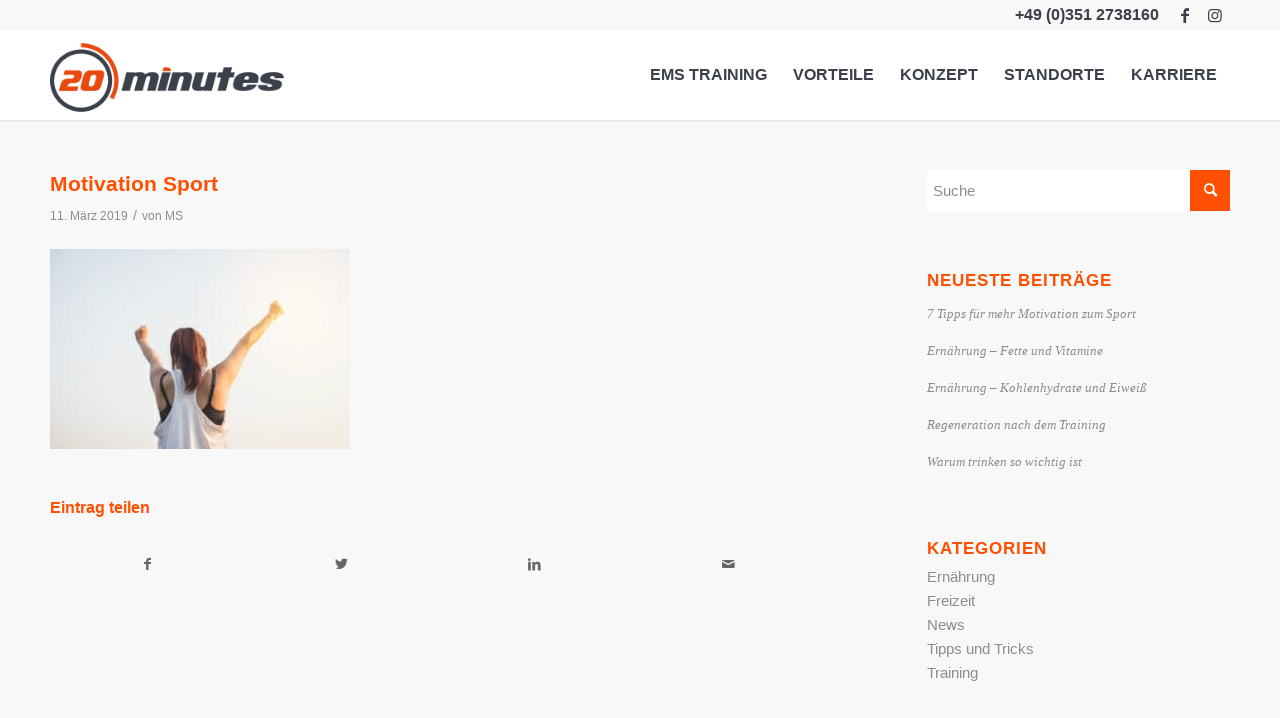

--- FILE ---
content_type: text/html; charset=UTF-8
request_url: https://20-minutes.de/motivationstipps/aktivitat-arme-draussen-347135/
body_size: 9675
content:
<!DOCTYPE html>
<html lang="de" class="html_stretched responsive av-preloader-disabled  html_header_top html_logo_left html_main_nav_header html_menu_right html_custom html_header_sticky html_header_shrinking html_header_topbar_active html_mobile_menu_tablet html_header_searchicon_disabled html_content_align_center html_header_unstick_top_disabled html_header_stretch_disabled html_minimal_header html_minimal_header_shadow html_av-submenu-hidden html_av-submenu-display-click html_av-overlay-side html_av-overlay-side-classic html_av-submenu-noclone html_entry_id_3026 av-cookies-no-cookie-consent av-default-lightbox av-no-preview html_text_menu_active av-mobile-menu-switch-default">
<head>
<meta charset="UTF-8" />


<!-- mobile setting -->
<meta name="viewport" content="width=device-width, initial-scale=1">

<!-- Scripts/CSS and wp_head hook -->
<meta name='robots' content='index, follow, max-image-preview:large, max-snippet:-1, max-video-preview:-1' />
	<style>img:is([sizes="auto" i], [sizes^="auto," i]) { contain-intrinsic-size: 3000px 1500px }</style>
	
	<!-- This site is optimized with the Yoast SEO plugin v26.3 - https://yoast.com/wordpress/plugins/seo/ -->
	<title>Motivation Sport - 20minutes.de</title>
	<link rel="canonical" href="https://20-minutes.de/motivationstipps/aktivitat-arme-draussen-347135/" />
	<meta property="og:locale" content="de_DE" />
	<meta property="og:type" content="article" />
	<meta property="og:title" content="Motivation Sport - 20minutes.de" />
	<meta property="og:url" content="https://20-minutes.de/motivationstipps/aktivitat-arme-draussen-347135/" />
	<meta property="og:site_name" content="20minutes.de" />
	<meta property="article:publisher" content="https://www.facebook.com/minutes20" />
	<meta property="article:modified_time" content="2019-03-11T10:44:39+00:00" />
	<meta property="og:image" content="https://20-minutes.de/motivationstipps/aktivitat-arme-draussen-347135" />
	<meta property="og:image:width" content="6016" />
	<meta property="og:image:height" content="4016" />
	<meta property="og:image:type" content="image/jpeg" />
	<meta name="twitter:card" content="summary_large_image" />
	<script type="application/ld+json" class="yoast-schema-graph">{"@context":"https://schema.org","@graph":[{"@type":"WebPage","@id":"https://20-minutes.de/motivationstipps/aktivitat-arme-draussen-347135/","url":"https://20-minutes.de/motivationstipps/aktivitat-arme-draussen-347135/","name":"Motivation Sport - 20minutes.de","isPartOf":{"@id":"https://20-minutes.de/#website"},"primaryImageOfPage":{"@id":"https://20-minutes.de/motivationstipps/aktivitat-arme-draussen-347135/#primaryimage"},"image":{"@id":"https://20-minutes.de/motivationstipps/aktivitat-arme-draussen-347135/#primaryimage"},"thumbnailUrl":"https://20-minutes.de/wp-content/uploads/2019/03/aktivitat-arme-draussen-347135.jpg","datePublished":"2019-03-11T10:44:05+00:00","dateModified":"2019-03-11T10:44:39+00:00","breadcrumb":{"@id":"https://20-minutes.de/motivationstipps/aktivitat-arme-draussen-347135/#breadcrumb"},"inLanguage":"de","potentialAction":[{"@type":"ReadAction","target":["https://20-minutes.de/motivationstipps/aktivitat-arme-draussen-347135/"]}]},{"@type":"ImageObject","inLanguage":"de","@id":"https://20-minutes.de/motivationstipps/aktivitat-arme-draussen-347135/#primaryimage","url":"https://20-minutes.de/wp-content/uploads/2019/03/aktivitat-arme-draussen-347135.jpg","contentUrl":"https://20-minutes.de/wp-content/uploads/2019/03/aktivitat-arme-draussen-347135.jpg","width":6016,"height":4016},{"@type":"BreadcrumbList","@id":"https://20-minutes.de/motivationstipps/aktivitat-arme-draussen-347135/#breadcrumb","itemListElement":[{"@type":"ListItem","position":1,"name":"Home","item":"https://20-minutes.de/ems-training-dresden-und-umgebung/"},{"@type":"ListItem","position":2,"name":"7 Tipps für mehr Motivation zum Sport","item":"https://20-minutes.de/motivationstipps/"},{"@type":"ListItem","position":3,"name":"Motivation Sport"}]},{"@type":"WebSite","@id":"https://20-minutes.de/#website","url":"https://20-minutes.de/","name":"20minutes.de","description":"","potentialAction":[{"@type":"SearchAction","target":{"@type":"EntryPoint","urlTemplate":"https://20-minutes.de/?s={search_term_string}"},"query-input":{"@type":"PropertyValueSpecification","valueRequired":true,"valueName":"search_term_string"}}],"inLanguage":"de"}]}</script>
	<!-- / Yoast SEO plugin. -->


<link rel="alternate" type="application/rss+xml" title="20minutes.de &raquo; Feed" href="https://20-minutes.de/feed/" />
<link rel="alternate" type="application/rss+xml" title="20minutes.de &raquo; Kommentar-Feed" href="https://20-minutes.de/comments/feed/" />
<link rel='stylesheet' id='wp-block-library-css' href='https://20-minutes.de/wp-includes/css/dist/block-library/style.min.css?ver=6.8.3' type='text/css' media='all' />
<style id='classic-theme-styles-inline-css' type='text/css'>
/*! This file is auto-generated */
.wp-block-button__link{color:#fff;background-color:#32373c;border-radius:9999px;box-shadow:none;text-decoration:none;padding:calc(.667em + 2px) calc(1.333em + 2px);font-size:1.125em}.wp-block-file__button{background:#32373c;color:#fff;text-decoration:none}
</style>
<style id='global-styles-inline-css' type='text/css'>
:root{--wp--preset--aspect-ratio--square: 1;--wp--preset--aspect-ratio--4-3: 4/3;--wp--preset--aspect-ratio--3-4: 3/4;--wp--preset--aspect-ratio--3-2: 3/2;--wp--preset--aspect-ratio--2-3: 2/3;--wp--preset--aspect-ratio--16-9: 16/9;--wp--preset--aspect-ratio--9-16: 9/16;--wp--preset--color--black: #000000;--wp--preset--color--cyan-bluish-gray: #abb8c3;--wp--preset--color--white: #ffffff;--wp--preset--color--pale-pink: #f78da7;--wp--preset--color--vivid-red: #cf2e2e;--wp--preset--color--luminous-vivid-orange: #ff6900;--wp--preset--color--luminous-vivid-amber: #fcb900;--wp--preset--color--light-green-cyan: #7bdcb5;--wp--preset--color--vivid-green-cyan: #00d084;--wp--preset--color--pale-cyan-blue: #8ed1fc;--wp--preset--color--vivid-cyan-blue: #0693e3;--wp--preset--color--vivid-purple: #9b51e0;--wp--preset--gradient--vivid-cyan-blue-to-vivid-purple: linear-gradient(135deg,rgba(6,147,227,1) 0%,rgb(155,81,224) 100%);--wp--preset--gradient--light-green-cyan-to-vivid-green-cyan: linear-gradient(135deg,rgb(122,220,180) 0%,rgb(0,208,130) 100%);--wp--preset--gradient--luminous-vivid-amber-to-luminous-vivid-orange: linear-gradient(135deg,rgba(252,185,0,1) 0%,rgba(255,105,0,1) 100%);--wp--preset--gradient--luminous-vivid-orange-to-vivid-red: linear-gradient(135deg,rgba(255,105,0,1) 0%,rgb(207,46,46) 100%);--wp--preset--gradient--very-light-gray-to-cyan-bluish-gray: linear-gradient(135deg,rgb(238,238,238) 0%,rgb(169,184,195) 100%);--wp--preset--gradient--cool-to-warm-spectrum: linear-gradient(135deg,rgb(74,234,220) 0%,rgb(151,120,209) 20%,rgb(207,42,186) 40%,rgb(238,44,130) 60%,rgb(251,105,98) 80%,rgb(254,248,76) 100%);--wp--preset--gradient--blush-light-purple: linear-gradient(135deg,rgb(255,206,236) 0%,rgb(152,150,240) 100%);--wp--preset--gradient--blush-bordeaux: linear-gradient(135deg,rgb(254,205,165) 0%,rgb(254,45,45) 50%,rgb(107,0,62) 100%);--wp--preset--gradient--luminous-dusk: linear-gradient(135deg,rgb(255,203,112) 0%,rgb(199,81,192) 50%,rgb(65,88,208) 100%);--wp--preset--gradient--pale-ocean: linear-gradient(135deg,rgb(255,245,203) 0%,rgb(182,227,212) 50%,rgb(51,167,181) 100%);--wp--preset--gradient--electric-grass: linear-gradient(135deg,rgb(202,248,128) 0%,rgb(113,206,126) 100%);--wp--preset--gradient--midnight: linear-gradient(135deg,rgb(2,3,129) 0%,rgb(40,116,252) 100%);--wp--preset--font-size--small: 13px;--wp--preset--font-size--medium: 20px;--wp--preset--font-size--large: 36px;--wp--preset--font-size--x-large: 42px;--wp--preset--spacing--20: 0.44rem;--wp--preset--spacing--30: 0.67rem;--wp--preset--spacing--40: 1rem;--wp--preset--spacing--50: 1.5rem;--wp--preset--spacing--60: 2.25rem;--wp--preset--spacing--70: 3.38rem;--wp--preset--spacing--80: 5.06rem;--wp--preset--shadow--natural: 6px 6px 9px rgba(0, 0, 0, 0.2);--wp--preset--shadow--deep: 12px 12px 50px rgba(0, 0, 0, 0.4);--wp--preset--shadow--sharp: 6px 6px 0px rgba(0, 0, 0, 0.2);--wp--preset--shadow--outlined: 6px 6px 0px -3px rgba(255, 255, 255, 1), 6px 6px rgba(0, 0, 0, 1);--wp--preset--shadow--crisp: 6px 6px 0px rgba(0, 0, 0, 1);}:where(.is-layout-flex){gap: 0.5em;}:where(.is-layout-grid){gap: 0.5em;}body .is-layout-flex{display: flex;}.is-layout-flex{flex-wrap: wrap;align-items: center;}.is-layout-flex > :is(*, div){margin: 0;}body .is-layout-grid{display: grid;}.is-layout-grid > :is(*, div){margin: 0;}:where(.wp-block-columns.is-layout-flex){gap: 2em;}:where(.wp-block-columns.is-layout-grid){gap: 2em;}:where(.wp-block-post-template.is-layout-flex){gap: 1.25em;}:where(.wp-block-post-template.is-layout-grid){gap: 1.25em;}.has-black-color{color: var(--wp--preset--color--black) !important;}.has-cyan-bluish-gray-color{color: var(--wp--preset--color--cyan-bluish-gray) !important;}.has-white-color{color: var(--wp--preset--color--white) !important;}.has-pale-pink-color{color: var(--wp--preset--color--pale-pink) !important;}.has-vivid-red-color{color: var(--wp--preset--color--vivid-red) !important;}.has-luminous-vivid-orange-color{color: var(--wp--preset--color--luminous-vivid-orange) !important;}.has-luminous-vivid-amber-color{color: var(--wp--preset--color--luminous-vivid-amber) !important;}.has-light-green-cyan-color{color: var(--wp--preset--color--light-green-cyan) !important;}.has-vivid-green-cyan-color{color: var(--wp--preset--color--vivid-green-cyan) !important;}.has-pale-cyan-blue-color{color: var(--wp--preset--color--pale-cyan-blue) !important;}.has-vivid-cyan-blue-color{color: var(--wp--preset--color--vivid-cyan-blue) !important;}.has-vivid-purple-color{color: var(--wp--preset--color--vivid-purple) !important;}.has-black-background-color{background-color: var(--wp--preset--color--black) !important;}.has-cyan-bluish-gray-background-color{background-color: var(--wp--preset--color--cyan-bluish-gray) !important;}.has-white-background-color{background-color: var(--wp--preset--color--white) !important;}.has-pale-pink-background-color{background-color: var(--wp--preset--color--pale-pink) !important;}.has-vivid-red-background-color{background-color: var(--wp--preset--color--vivid-red) !important;}.has-luminous-vivid-orange-background-color{background-color: var(--wp--preset--color--luminous-vivid-orange) !important;}.has-luminous-vivid-amber-background-color{background-color: var(--wp--preset--color--luminous-vivid-amber) !important;}.has-light-green-cyan-background-color{background-color: var(--wp--preset--color--light-green-cyan) !important;}.has-vivid-green-cyan-background-color{background-color: var(--wp--preset--color--vivid-green-cyan) !important;}.has-pale-cyan-blue-background-color{background-color: var(--wp--preset--color--pale-cyan-blue) !important;}.has-vivid-cyan-blue-background-color{background-color: var(--wp--preset--color--vivid-cyan-blue) !important;}.has-vivid-purple-background-color{background-color: var(--wp--preset--color--vivid-purple) !important;}.has-black-border-color{border-color: var(--wp--preset--color--black) !important;}.has-cyan-bluish-gray-border-color{border-color: var(--wp--preset--color--cyan-bluish-gray) !important;}.has-white-border-color{border-color: var(--wp--preset--color--white) !important;}.has-pale-pink-border-color{border-color: var(--wp--preset--color--pale-pink) !important;}.has-vivid-red-border-color{border-color: var(--wp--preset--color--vivid-red) !important;}.has-luminous-vivid-orange-border-color{border-color: var(--wp--preset--color--luminous-vivid-orange) !important;}.has-luminous-vivid-amber-border-color{border-color: var(--wp--preset--color--luminous-vivid-amber) !important;}.has-light-green-cyan-border-color{border-color: var(--wp--preset--color--light-green-cyan) !important;}.has-vivid-green-cyan-border-color{border-color: var(--wp--preset--color--vivid-green-cyan) !important;}.has-pale-cyan-blue-border-color{border-color: var(--wp--preset--color--pale-cyan-blue) !important;}.has-vivid-cyan-blue-border-color{border-color: var(--wp--preset--color--vivid-cyan-blue) !important;}.has-vivid-purple-border-color{border-color: var(--wp--preset--color--vivid-purple) !important;}.has-vivid-cyan-blue-to-vivid-purple-gradient-background{background: var(--wp--preset--gradient--vivid-cyan-blue-to-vivid-purple) !important;}.has-light-green-cyan-to-vivid-green-cyan-gradient-background{background: var(--wp--preset--gradient--light-green-cyan-to-vivid-green-cyan) !important;}.has-luminous-vivid-amber-to-luminous-vivid-orange-gradient-background{background: var(--wp--preset--gradient--luminous-vivid-amber-to-luminous-vivid-orange) !important;}.has-luminous-vivid-orange-to-vivid-red-gradient-background{background: var(--wp--preset--gradient--luminous-vivid-orange-to-vivid-red) !important;}.has-very-light-gray-to-cyan-bluish-gray-gradient-background{background: var(--wp--preset--gradient--very-light-gray-to-cyan-bluish-gray) !important;}.has-cool-to-warm-spectrum-gradient-background{background: var(--wp--preset--gradient--cool-to-warm-spectrum) !important;}.has-blush-light-purple-gradient-background{background: var(--wp--preset--gradient--blush-light-purple) !important;}.has-blush-bordeaux-gradient-background{background: var(--wp--preset--gradient--blush-bordeaux) !important;}.has-luminous-dusk-gradient-background{background: var(--wp--preset--gradient--luminous-dusk) !important;}.has-pale-ocean-gradient-background{background: var(--wp--preset--gradient--pale-ocean) !important;}.has-electric-grass-gradient-background{background: var(--wp--preset--gradient--electric-grass) !important;}.has-midnight-gradient-background{background: var(--wp--preset--gradient--midnight) !important;}.has-small-font-size{font-size: var(--wp--preset--font-size--small) !important;}.has-medium-font-size{font-size: var(--wp--preset--font-size--medium) !important;}.has-large-font-size{font-size: var(--wp--preset--font-size--large) !important;}.has-x-large-font-size{font-size: var(--wp--preset--font-size--x-large) !important;}
:where(.wp-block-post-template.is-layout-flex){gap: 1.25em;}:where(.wp-block-post-template.is-layout-grid){gap: 1.25em;}
:where(.wp-block-columns.is-layout-flex){gap: 2em;}:where(.wp-block-columns.is-layout-grid){gap: 2em;}
:root :where(.wp-block-pullquote){font-size: 1.5em;line-height: 1.6;}
</style>
<link rel='stylesheet' id='avia-merged-styles-css' href='https://20-minutes.de/wp-content/uploads/dynamic_avia/avia-merged-styles-1860e1187cd2123675651969af932814---63c811f9ef3da.css' type='text/css' media='all' />
<link rel="https://api.w.org/" href="https://20-minutes.de/wp-json/" /><link rel="alternate" title="JSON" type="application/json" href="https://20-minutes.de/wp-json/wp/v2/media/3026" /><link rel="EditURI" type="application/rsd+xml" title="RSD" href="https://20-minutes.de/xmlrpc.php?rsd" />
<meta name="generator" content="WordPress 6.8.3" />
<link rel='shortlink' href='https://20-minutes.de/?p=3026' />
<link rel="alternate" title="oEmbed (JSON)" type="application/json+oembed" href="https://20-minutes.de/wp-json/oembed/1.0/embed?url=https%3A%2F%2F20-minutes.de%2Fmotivationstipps%2Faktivitat-arme-draussen-347135%2F" />
<link rel="alternate" title="oEmbed (XML)" type="text/xml+oembed" href="https://20-minutes.de/wp-json/oembed/1.0/embed?url=https%3A%2F%2F20-minutes.de%2Fmotivationstipps%2Faktivitat-arme-draussen-347135%2F&#038;format=xml" />
<link rel="profile" href="http://gmpg.org/xfn/11" />
<link rel="alternate" type="application/rss+xml" title="20minutes.de RSS2 Feed" href="https://20-minutes.de/feed/" />
<link rel="pingback" href="https://20-minutes.de/xmlrpc.php" />

<style type='text/css' media='screen'>
 #top #header_main > .container, #top #header_main > .container .main_menu  .av-main-nav > li > a, #top #header_main #menu-item-shop .cart_dropdown_link{ height:90px; line-height: 90px; }
 .html_top_nav_header .av-logo-container{ height:90px;  }
 .html_header_top.html_header_sticky #top #wrap_all #main{ padding-top:120px; } 
</style>
<!--[if lt IE 9]><script src="https://20-minutes.de/wp-content/themes/enfold/js/html5shiv.js"></script><![endif]-->
<link rel="icon" href="https://20-minutes.de/wp-content/uploads/2019/01/Logo-80x80.jpg" type="image/x-icon">
<style type="text/css">.recentcomments a{display:inline !important;padding:0 !important;margin:0 !important;}</style>
<!-- To speed up the rendering and to display the site as fast as possible to the user we include some styles and scripts for above the fold content inline -->
<script type="text/javascript">'use strict';var avia_is_mobile=!1;if(/Android|webOS|iPhone|iPad|iPod|BlackBerry|IEMobile|Opera Mini/i.test(navigator.userAgent)&&'ontouchstart' in document.documentElement){avia_is_mobile=!0;document.documentElement.className+=' avia_mobile '}
else{document.documentElement.className+=' avia_desktop '};document.documentElement.className+=' js_active ';(function(){var e=['-webkit-','-moz-','-ms-',''],n='';for(var t in e){if(e[t]+'transform' in document.documentElement.style){document.documentElement.className+=' avia_transform ';n=e[t]+'transform'};if(e[t]+'perspective' in document.documentElement.style){document.documentElement.className+=' avia_transform3d '}};if(typeof document.getElementsByClassName=='function'&&typeof document.documentElement.getBoundingClientRect=='function'&&avia_is_mobile==!1){if(n&&window.innerHeight>0){setTimeout(function(){var e=0,o={},a=0,t=document.getElementsByClassName('av-parallax'),i=window.pageYOffset||document.documentElement.scrollTop;for(e=0;e<t.length;e++){t[e].style.top='0px';o=t[e].getBoundingClientRect();a=Math.ceil((window.innerHeight+i-o.top)*0.3);t[e].style[n]='translate(0px, '+a+'px)';t[e].style.top='auto';t[e].className+=' enabled-parallax '}},50)}}})();</script><style type='text/css'>
@font-face {font-family: 'entypo-fontello'; font-weight: normal; font-style: normal; font-display: auto;
src: url('https://20-minutes.de/wp-content/themes/enfold/config-templatebuilder/avia-template-builder/assets/fonts/entypo-fontello.woff2') format('woff2'),
url('https://20-minutes.de/wp-content/themes/enfold/config-templatebuilder/avia-template-builder/assets/fonts/entypo-fontello.woff') format('woff'),
url('https://20-minutes.de/wp-content/themes/enfold/config-templatebuilder/avia-template-builder/assets/fonts/entypo-fontello.ttf') format('truetype'),
url('https://20-minutes.de/wp-content/themes/enfold/config-templatebuilder/avia-template-builder/assets/fonts/entypo-fontello.svg#entypo-fontello') format('svg'),
url('https://20-minutes.de/wp-content/themes/enfold/config-templatebuilder/avia-template-builder/assets/fonts/entypo-fontello.eot'),
url('https://20-minutes.de/wp-content/themes/enfold/config-templatebuilder/avia-template-builder/assets/fonts/entypo-fontello.eot?#iefix') format('embedded-opentype');
} #top .avia-font-entypo-fontello, body .avia-font-entypo-fontello, html body [data-av_iconfont='entypo-fontello']:before{ font-family: 'entypo-fontello'; }

@font-face {font-family: '20minutes'; font-weight: normal; font-style: normal; font-display: auto;
src: url('https://20-minutes.de/wp-content/uploads/avia_fonts/20minutes/20minutes.woff2') format('woff2'),
url('https://20-minutes.de/wp-content/uploads/avia_fonts/20minutes/20minutes.woff') format('woff'),
url('https://20-minutes.de/wp-content/uploads/avia_fonts/20minutes/20minutes.ttf') format('truetype'),
url('https://20-minutes.de/wp-content/uploads/avia_fonts/20minutes/20minutes.svg#20minutes') format('svg'),
url('https://20-minutes.de/wp-content/uploads/avia_fonts/20minutes/20minutes.eot'),
url('https://20-minutes.de/wp-content/uploads/avia_fonts/20minutes/20minutes.eot?#iefix') format('embedded-opentype');
} #top .avia-font-20minutes, body .avia-font-20minutes, html body [data-av_iconfont='20minutes']:before{ font-family: '20minutes'; }
</style>

<!--
Debugging Info for Theme support: 

Theme: Enfold
Version: 4.8.8.1
Installed: enfold
AviaFramework Version: 5.0
AviaBuilder Version: 4.8
aviaElementManager Version: 1.0.1
ML:1024-PU:99-PLA:9
WP:6.8.3
Compress: CSS:all theme files - JS:all theme files
Updates: enabled - deprecated Envato API - register Envato Token
PLAu:9
-->
</head>

<body id="top" class="attachment wp-singular attachment-template-default single single-attachment postid-3026 attachmentid-3026 attachment-jpeg wp-theme-enfold stretched rtl_columns av-curtain-numeric arial-websave arial  avia-responsive-images-support av-recaptcha-enabled av-google-badge-hide" itemscope="itemscope" itemtype="https://schema.org/WebPage" >

	
	<div id='wrap_all'>

	
<header id='header' class='all_colors header_color light_bg_color  av_header_top av_logo_left av_main_nav_header av_menu_right av_custom av_header_sticky av_header_shrinking av_header_stretch_disabled av_mobile_menu_tablet av_header_searchicon_disabled av_header_unstick_top_disabled av_minimal_header av_minimal_header_shadow av_bottom_nav_disabled  av_header_border_disabled'  role="banner" itemscope="itemscope" itemtype="https://schema.org/WPHeader" >

		<div id='header_meta' class='container_wrap container_wrap_meta  av_icon_active_right av_extra_header_active av_phone_active_right av_entry_id_3026'>

			      <div class='container'>
			      <ul class='noLightbox social_bookmarks icon_count_2'><li class='social_bookmarks_facebook av-social-link-facebook social_icon_1'><a target="_blank" aria-label="Link zu Facebook" href='https://www.facebook.com/minutes20' aria-hidden='false' data-av_icon='' data-av_iconfont='entypo-fontello' title='Facebook' rel="noopener"><span class='avia_hidden_link_text'>Facebook</span></a></li><li class='social_bookmarks_instagram av-social-link-instagram social_icon_2'><a target="_blank" aria-label="Link zu Instagram" href='https://www.instagram.com/20minutes_ems/' aria-hidden='false' data-av_icon='' data-av_iconfont='entypo-fontello' title='Instagram' rel="noopener"><span class='avia_hidden_link_text'>Instagram</span></a></li></ul><div class='phone-info '><span><a title='Rufen Sie uns an!' href='tel:++493512738160'>+49 (0)351 2738160</a></span></div>			      </div>
		</div>

		<div  id='header_main' class='container_wrap container_wrap_logo'>

        <div class='container av-logo-container'><div class='inner-container'><span class='logo avia-standard-logo'><a href='https://20-minutes.de/' class=''><img src="https://20-minutes.de/wp-content/uploads/2015/05/20-minutes-logo1.png" height="100" width="300" alt='20minutes.de' title='20-minutes-logo1' /></a></span><nav class='main_menu' data-selectname='Wähle eine Seite'  role="navigation" itemscope="itemscope" itemtype="https://schema.org/SiteNavigationElement" ><div class="avia-menu av-main-nav-wrap"><ul role="menu" class="menu av-main-nav" id="avia-menu"><li role="menuitem" id="menu-item-1734" class="menu-item menu-item-type-custom menu-item-object-custom menu-item-has-children menu-item-top-level menu-item-top-level-1"><a title="EMS Training" href="https://20-minutes.de/ems-training/" itemprop="url" tabindex="0"><span class="avia-bullet"></span><span class="avia-menu-text">EMS TRAINING</span><span class="avia-menu-fx"><span class="avia-arrow-wrap"><span class="avia-arrow"></span></span></span></a>


<ul class="sub-menu">
	<li role="menuitem" id="menu-item-751" class="menu-item menu-item-type-post_type menu-item-object-page"><a title="EMS erklärt" href="https://20-minutes.de/ems-training/" itemprop="url" tabindex="0"><span class="avia-bullet"></span><span class="avia-menu-text">EMS erklärt</span></a></li>
	<li role="menuitem" id="menu-item-750" class="menu-item menu-item-type-post_type menu-item-object-page"><a title="Erfahrungen" href="https://20-minutes.de/ems-erfahrungen/" itemprop="url" tabindex="0"><span class="avia-bullet"></span><span class="avia-menu-text">Erfahrungen mit EMS-Training</span></a></li>
	<li role="menuitem" id="menu-item-749" class="menu-item menu-item-type-post_type menu-item-object-page"><a title="Häufige Fragen" href="https://20-minutes.de/faq/" itemprop="url" tabindex="0"><span class="avia-bullet"></span><span class="avia-menu-text">Häufige Fragen</span></a></li>
	<li role="menuitem" id="menu-item-1754" class="menu-item menu-item-type-post_type menu-item-object-page"><a title="Preise" href="https://20-minutes.de/preise-ems/" itemprop="url" tabindex="0"><span class="avia-bullet"></span><span class="avia-menu-text">Preise</span></a></li>
	<li role="menuitem" id="menu-item-1582" class="menu-item menu-item-type-post_type menu-item-object-page"><a title="Studien und Tests" rel="nofollow" href="https://20-minutes.de/studien-und-tests/" itemprop="url" tabindex="0"><span class="avia-bullet"></span><span class="avia-menu-text">Studien und Tests</span></a></li>
</ul>
</li>
<li role="menuitem" id="menu-item-706" class="menu-item menu-item-type-post_type menu-item-object-page menu-item-top-level menu-item-top-level-2"><a title="EMS Vorteile" href="https://20-minutes.de/ems-vorteile/" itemprop="url" tabindex="0"><span class="avia-bullet"></span><span class="avia-menu-text">VORTEILE</span><span class="avia-menu-fx"><span class="avia-arrow-wrap"><span class="avia-arrow"></span></span></span></a></li>
<li role="menuitem" id="menu-item-741" class="menu-item menu-item-type-custom menu-item-object-custom menu-item-has-children menu-item-top-level menu-item-top-level-3"><a title="Konzept" itemprop="url" tabindex="0"><span class="avia-bullet"></span><span class="avia-menu-text">KONZEPT</span><span class="avia-menu-fx"><span class="avia-arrow-wrap"><span class="avia-arrow"></span></span></span></a>


<ul class="sub-menu">
	<li role="menuitem" id="menu-item-739" class="menu-item menu-item-type-post_type menu-item-object-page"><a title="EMS Krafttraining" href="https://20-minutes.de/ems-krafttraining/" itemprop="url" tabindex="0"><span class="avia-bullet"></span><span class="avia-menu-text">EMS-Krafttraining</span></a></li>
	<li role="menuitem" id="menu-item-740" class="menu-item menu-item-type-post_type menu-item-object-page"><a title="EMS Cardiotraining" href="https://20-minutes.de/ems-cardiotraining/" itemprop="url" tabindex="0"><span class="avia-bullet"></span><span class="avia-menu-text">EMS-Cardiotraining</span></a></li>
	<li role="menuitem" id="menu-item-1801" class="menu-item menu-item-type-post_type menu-item-object-page"><a title="EMS Personaltraining" href="https://20-minutes.de/ems-personaltraining/" itemprop="url" tabindex="0"><span class="avia-bullet"></span><span class="avia-menu-text">EMS-Personaltraining</span></a></li>
	<li role="menuitem" id="menu-item-738" class="menu-item menu-item-type-post_type menu-item-object-page"><a title="EMS  Ernährung" href="https://20-minutes.de/ems-ernaehrung/" itemprop="url" tabindex="0"><span class="avia-bullet"></span><span class="avia-menu-text">EMS-Ernährung</span></a></li>
</ul>
</li>
<li role="menuitem" id="menu-item-1731" class="menu-item menu-item-type-custom menu-item-object-custom menu-item-has-children menu-item-top-level menu-item-top-level-4"><a title="Standorte" itemprop="url" tabindex="0"><span class="avia-bullet"></span><span class="avia-menu-text">STANDORTE</span><span class="avia-menu-fx"><span class="avia-arrow-wrap"><span class="avia-arrow"></span></span></span></a>


<ul class="sub-menu">
	<li role="menuitem" id="menu-item-1729" class="menu-item menu-item-type-post_type menu-item-object-page"><a title="Standort Dresden Wasaplatz" href="https://20-minutes.de/ems-studio-dresden-wasaplatz-2/" itemprop="url" tabindex="0"><span class="avia-bullet"></span><span class="avia-menu-text">Standort Dresden Wasaplatz</span></a></li>
	<li role="menuitem" id="menu-item-1883" class="menu-item menu-item-type-post_type menu-item-object-page"><a title="Standort Dresden Löbtau" href="https://20-minutes.de/ems-training-dresden-loebtau-2/" itemprop="url" tabindex="0"><span class="avia-bullet"></span><span class="avia-menu-text">Standort Dresden Löbtau</span></a></li>
	<li role="menuitem" id="menu-item-2457" class="menu-item menu-item-type-post_type menu-item-object-page"><a href="https://20-minutes.de/ems-training-dresden-neustadt-2/" itemprop="url" tabindex="0"><span class="avia-bullet"></span><span class="avia-menu-text">Standort Dresden Neustadt</span></a></li>
	<li role="menuitem" id="menu-item-4083" class="menu-item menu-item-type-post_type menu-item-object-page"><a href="https://20-minutes.de/ems-training-dresden-pieschen-2/" itemprop="url" tabindex="0"><span class="avia-bullet"></span><span class="avia-menu-text">Standort Dresden Pieschen</span></a></li>
	<li role="menuitem" id="menu-item-4267" class="menu-item menu-item-type-post_type menu-item-object-page"><a href="https://20-minutes.de/ems-training-pirna-zentrum-2/" itemprop="url" tabindex="0"><span class="avia-bullet"></span><span class="avia-menu-text">Standort Pirna Zentrum</span></a></li>
	<li role="menuitem" id="menu-item-4297" class="menu-item menu-item-type-post_type menu-item-object-page"><a href="https://20-minutes.de/standort-wegberg-zentrum/" itemprop="url" tabindex="0"><span class="avia-bullet"></span><span class="avia-menu-text">Standort Wegberg Zentrum</span></a></li>
</ul>
</li>
<li role="menuitem" id="menu-item-1735" class="menu-item menu-item-type-custom menu-item-object-custom menu-item-has-children menu-item-top-level menu-item-top-level-5"><a title="Karriere" itemprop="url" tabindex="0"><span class="avia-bullet"></span><span class="avia-menu-text">KARRIERE</span><span class="avia-menu-fx"><span class="avia-arrow-wrap"><span class="avia-arrow"></span></span></span></a>


<ul class="sub-menu">
	<li role="menuitem" id="menu-item-1569" class="menu-item menu-item-type-post_type menu-item-object-page"><a title="Jobs" href="https://20-minutes.de/jobs/" itemprop="url" tabindex="0"><span class="avia-bullet"></span><span class="avia-menu-text">Jobs</span></a></li>
	<li role="menuitem" id="menu-item-1572" class="menu-item menu-item-type-post_type menu-item-object-page"><a title="Team" href="https://20-minutes.de/ueber-uns/" itemprop="url" tabindex="0"><span class="avia-bullet"></span><span class="avia-menu-text">Team</span></a></li>
</ul>
</li>
<li class="av-burger-menu-main menu-item-avia-special ">
	        			<a href="#" aria-label="Menü" aria-hidden="false">
							<span class="av-hamburger av-hamburger--spin av-js-hamburger">
								<span class="av-hamburger-box">
						          <span class="av-hamburger-inner"></span>
						          <strong>Menü</strong>
								</span>
							</span>
							<span class="avia_hidden_link_text">Menü</span>
						</a>
	        		   </li></ul></div></nav></div> </div> 
		<!-- end container_wrap-->
		</div>
		<div class='header_bg'></div>

<!-- end header -->
</header>

	<div id='main' class='all_colors' data-scroll-offset='90'>

	
		<div class='container_wrap container_wrap_first main_color sidebar_right'>

			<div class='container template-blog template-single-blog '>

				<main class='content units av-content-small alpha  av-blog-meta-html-info-disabled'  role="main" itemprop="mainContentOfPage" >

                    <article class="post-entry post-entry-type-standard post-entry-3026 post-loop-1 post-parity-odd post-entry-last single-big post  post-3026 attachment type-attachment status-inherit hentry"  itemscope="itemscope" itemtype="https://schema.org/CreativeWork" ><div class="blog-meta"></div><div class='entry-content-wrapper clearfix standard-content'><header class="entry-content-header"><h1 class='post-title entry-title '  itemprop="headline" >Motivation Sport<span class="post-format-icon minor-meta"></span></h1><span class="post-meta-infos"><time class="date-container minor-meta updated"  itemprop="datePublished" datetime="2019-03-11T10:44:05+00:00" >11. März 2019</time><span class="text-sep">/</span><span class="blog-author minor-meta">von <span class="entry-author-link"  itemprop="author" ><span class="author"><span class="fn"><a href="https://20-minutes.de/author/ms/" title="Beiträge von MS" rel="author">MS</a></span></span></span></span></span></header><div class="entry-content"  itemprop="text" ><p class="attachment"><a href='https://20-minutes.de/wp-content/uploads/2019/03/aktivitat-arme-draussen-347135.jpg'><img fetchpriority="high" decoding="async" width="300" height="200" src="https://20-minutes.de/wp-content/uploads/2019/03/aktivitat-arme-draussen-347135-300x200.jpg" class="attachment-medium size-medium" alt="" srcset="https://20-minutes.de/wp-content/uploads/2019/03/aktivitat-arme-draussen-347135-300x200.jpg 300w, https://20-minutes.de/wp-content/uploads/2019/03/aktivitat-arme-draussen-347135-768x513.jpg 768w, https://20-minutes.de/wp-content/uploads/2019/03/aktivitat-arme-draussen-347135-1030x688.jpg 1030w, https://20-minutes.de/wp-content/uploads/2019/03/aktivitat-arme-draussen-347135-1500x1001.jpg 1500w, https://20-minutes.de/wp-content/uploads/2019/03/aktivitat-arme-draussen-347135-705x471.jpg 705w, https://20-minutes.de/wp-content/uploads/2019/03/aktivitat-arme-draussen-347135-450x300.jpg 450w" sizes="(max-width: 300px) 100vw, 300px" /></a></p>
</div><footer class="entry-footer"><div class='av-social-sharing-box av-social-sharing-box-default av-social-sharing-box-fullwidth'><div class="av-share-box"><h5 class='av-share-link-description av-no-toc '>Eintrag teilen</h5><ul class="av-share-box-list noLightbox"><li class='av-share-link av-social-link-facebook' ><a target="_blank" aria-label="Teilen auf Facebook" href='https://www.facebook.com/sharer.php?u=https://20-minutes.de/motivationstipps/aktivitat-arme-draussen-347135/&#038;t=Motivation%20Sport' aria-hidden='false' data-av_icon='' data-av_iconfont='entypo-fontello' title='' data-avia-related-tooltip='Teilen auf Facebook' rel="noopener"><span class='avia_hidden_link_text'>Teilen auf Facebook</span></a></li><li class='av-share-link av-social-link-twitter' ><a target="_blank" aria-label="Teilen auf Twitter" href='https://twitter.com/share?text=Motivation%20Sport&#038;url=https://20-minutes.de/?p=3026' aria-hidden='false' data-av_icon='' data-av_iconfont='entypo-fontello' title='' data-avia-related-tooltip='Teilen auf Twitter' rel="noopener"><span class='avia_hidden_link_text'>Teilen auf Twitter</span></a></li><li class='av-share-link av-social-link-linkedin' ><a target="_blank" aria-label="Teilen auf LinkedIn" href='https://linkedin.com/shareArticle?mini=true&#038;title=Motivation%20Sport&#038;url=https://20-minutes.de/motivationstipps/aktivitat-arme-draussen-347135/' aria-hidden='false' data-av_icon='' data-av_iconfont='entypo-fontello' title='' data-avia-related-tooltip='Teilen auf LinkedIn' rel="noopener"><span class='avia_hidden_link_text'>Teilen auf LinkedIn</span></a></li><li class='av-share-link av-social-link-mail' ><a  aria-label="Per E-Mail teilen" href='mailto:?subject=Motivation%20Sport&#038;body=https://20-minutes.de/motivationstipps/aktivitat-arme-draussen-347135/' aria-hidden='false' data-av_icon='' data-av_iconfont='entypo-fontello' title='' data-avia-related-tooltip='Per E-Mail teilen'><span class='avia_hidden_link_text'>Per E-Mail teilen</span></a></li></ul></div></div></footer><div class='post_delimiter'></div></div><div class="post_author_timeline"></div><span class='hidden'>
				<span class='av-structured-data'  itemprop="image" itemscope="itemscope" itemtype="https://schema.org/ImageObject" >
						<span itemprop='url'>https://20-minutes.de/wp-content/uploads/2015/05/20-minutes-logo1.png</span>
						<span itemprop='height'>0</span>
						<span itemprop='width'>0</span>
				</span>
				<span class='av-structured-data'  itemprop="publisher" itemtype="https://schema.org/Organization" itemscope="itemscope" >
						<span itemprop='name'>MS</span>
						<span itemprop='logo' itemscope itemtype='https://schema.org/ImageObject'>
							<span itemprop='url'>https://20-minutes.de/wp-content/uploads/2015/05/20-minutes-logo1.png</span>
						 </span>
				</span><span class='av-structured-data'  itemprop="author" itemscope="itemscope" itemtype="https://schema.org/Person" ><span itemprop='name'>MS</span></span><span class='av-structured-data'  itemprop="datePublished" datetime="2019-03-11T10:44:05+00:00" >2019-03-11 10:44:05</span><span class='av-structured-data'  itemprop="dateModified" itemtype="https://schema.org/dateModified" >2019-03-11 10:44:39</span><span class='av-structured-data'  itemprop="mainEntityOfPage" itemtype="https://schema.org/mainEntityOfPage" ><span itemprop='name'>Motivation Sport</span></span></span></article><div class='single-big'></div>




<div class='comment-entry post-entry'>


</div>
				<!--end content-->
				</main>

				<aside class='sidebar sidebar_right   alpha units'  role="complementary" itemscope="itemscope" itemtype="https://schema.org/WPSideBar" ><div class='inner_sidebar extralight-border'><section id="search-2" class="widget clearfix widget_search">

<form action="https://20-minutes.de/" id="searchform" method="get" class="">
	<div>
		<input type="submit" value="" id="searchsubmit" class="button avia-font-entypo-fontello" />
		<input type="text" id="s" name="s" value="" placeholder='Suche' />
			</div>
</form>
<span class="seperator extralight-border"></span></section>
		<section id="recent-posts-2" class="widget clearfix widget_recent_entries">
		<h3 class="widgettitle">Neueste Beiträge</h3>
		<ul>
											<li>
					<a href="https://20-minutes.de/motivationstipps/">7 Tipps für mehr Motivation zum Sport</a>
									</li>
											<li>
					<a href="https://20-minutes.de/ernaehrung-fette-und-vitamine/">Ernährung &#8211; Fette und Vitamine</a>
									</li>
											<li>
					<a href="https://20-minutes.de/ernaehrung-kohlenhydrate-eiweiss/">Ernährung &#8211; Kohlenhydrate und Eiweiß</a>
									</li>
											<li>
					<a href="https://20-minutes.de/regeneration-nach-dem-training/">Regeneration nach dem Training</a>
									</li>
											<li>
					<a href="https://20-minutes.de/warum-trinken-so-wichtig-ist/">Warum trinken so wichtig ist</a>
									</li>
					</ul>

		<span class="seperator extralight-border"></span></section><section id="categories-2" class="widget clearfix widget_categories"><h3 class="widgettitle">Kategorien</h3>
			<ul>
					<li class="cat-item cat-item-26"><a href="https://20-minutes.de/category/ernaehrung/">Ernährung</a>
</li>
	<li class="cat-item cat-item-29"><a href="https://20-minutes.de/category/freizeit/">Freizeit</a>
</li>
	<li class="cat-item cat-item-24"><a href="https://20-minutes.de/category/news/">News</a>
</li>
	<li class="cat-item cat-item-25"><a href="https://20-minutes.de/category/tipps-und-tricks/">Tipps und Tricks</a>
</li>
	<li class="cat-item cat-item-28"><a href="https://20-minutes.de/category/training/">Training</a>
</li>
			</ul>

			<span class="seperator extralight-border"></span></section><section id="recent-comments-2" class="widget clearfix widget_recent_comments"><h3 class="widgettitle">Neueste Kommentare</h3><ul id="recentcomments"></ul><span class="seperator extralight-border"></span></section><section id="archives-2" class="widget clearfix widget_archive"><h3 class="widgettitle">Archive</h3>
			<ul>
					<li><a href='https://20-minutes.de/2019/09/'>September 2019</a></li>
	<li><a href='https://20-minutes.de/2019/08/'>August 2019</a></li>
	<li><a href='https://20-minutes.de/2019/07/'>Juli 2019</a></li>
	<li><a href='https://20-minutes.de/2019/06/'>Juni 2019</a></li>
	<li><a href='https://20-minutes.de/2019/05/'>Mai 2019</a></li>
	<li><a href='https://20-minutes.de/2019/04/'>April 2019</a></li>
	<li><a href='https://20-minutes.de/2019/02/'>Februar 2019</a></li>
			</ul>

			<span class="seperator extralight-border"></span></section></div></aside>

			</div><!--end container-->

		</div><!-- close default .container_wrap element -->




	
				<footer class='container_wrap socket_color' id='socket'  role="contentinfo" itemscope="itemscope" itemtype="https://schema.org/WPFooter" >
                    <div class='container'>

                        <span class='copyright'>© Copyright - 20minutes.de </span>

                        <ul class='noLightbox social_bookmarks icon_count_2'><li class='social_bookmarks_facebook av-social-link-facebook social_icon_1'><a target="_blank" aria-label="Link zu Facebook" href='https://www.facebook.com/minutes20' aria-hidden='false' data-av_icon='' data-av_iconfont='entypo-fontello' title='Facebook' rel="noopener"><span class='avia_hidden_link_text'>Facebook</span></a></li><li class='social_bookmarks_instagram av-social-link-instagram social_icon_2'><a target="_blank" aria-label="Link zu Instagram" href='https://www.instagram.com/20minutes_ems/' aria-hidden='false' data-av_icon='' data-av_iconfont='entypo-fontello' title='Instagram' rel="noopener"><span class='avia_hidden_link_text'>Instagram</span></a></li></ul><nav class='sub_menu_socket'  role="navigation" itemscope="itemscope" itemtype="https://schema.org/SiteNavigationElement" ><div class="avia3-menu"><ul role="menu" class="menu" id="avia3-menu"><li role="menuitem" id="menu-item-1896" class="menu-item menu-item-type-post_type menu-item-object-page menu-item-top-level menu-item-top-level-1"><a title="Häufige Fragen" href="https://20-minutes.de/faq/" itemprop="url" tabindex="0"><span class="avia-bullet"></span><span class="avia-menu-text">FAQ</span><span class="avia-menu-fx"><span class="avia-arrow-wrap"><span class="avia-arrow"></span></span></span></a></li>
<li role="menuitem" id="menu-item-1898" class="menu-item menu-item-type-post_type menu-item-object-page menu-item-top-level menu-item-top-level-2"><a title="Standorte" href="https://20-minutes.de/standorte/" itemprop="url" tabindex="0"><span class="avia-bullet"></span><span class="avia-menu-text">Standorte</span><span class="avia-menu-fx"><span class="avia-arrow-wrap"><span class="avia-arrow"></span></span></span></a></li>
<li role="menuitem" id="menu-item-784" class="menu-item menu-item-type-post_type menu-item-object-page menu-item-top-level menu-item-top-level-3"><a title="Kontakt" href="https://20-minutes.de/kontakt/" itemprop="url" tabindex="0"><span class="avia-bullet"></span><span class="avia-menu-text">Kontakt</span><span class="avia-menu-fx"><span class="avia-arrow-wrap"><span class="avia-arrow"></span></span></span></a></li>
<li role="menuitem" id="menu-item-599" class="menu-item menu-item-type-post_type menu-item-object-page menu-item-privacy-policy menu-item-top-level menu-item-top-level-4"><a title="Datenschutz" rel="nofollow" href="https://20-minutes.de/datenschutz/" itemprop="url" tabindex="0"><span class="avia-bullet"></span><span class="avia-menu-text">Datenschutz</span><span class="avia-menu-fx"><span class="avia-arrow-wrap"><span class="avia-arrow"></span></span></span></a></li>
<li role="menuitem" id="menu-item-1484" class="menu-item menu-item-type-post_type menu-item-object-page menu-item-top-level menu-item-top-level-5"><a title="Impressum" rel="nofollow" href="https://20-minutes.de/impressum/" itemprop="url" tabindex="0"><span class="avia-bullet"></span><span class="avia-menu-text">Impressum</span><span class="avia-menu-fx"><span class="avia-arrow-wrap"><span class="avia-arrow"></span></span></span></a></li>
</ul></div></nav>
                    </div>

	            <!-- ####### END SOCKET CONTAINER ####### -->
				</footer>


					<!-- end main -->
		</div>

		<!-- end wrap_all --></div>

<a href='#top' title='Nach oben scrollen' id='scroll-top-link' aria-hidden='true' data-av_icon='' data-av_iconfont='entypo-fontello'><span class="avia_hidden_link_text">Nach oben scrollen</span></a>

<div id="fb-root"></div>

<script type="speculationrules">
{"prefetch":[{"source":"document","where":{"and":[{"href_matches":"\/*"},{"not":{"href_matches":["\/wp-*.php","\/wp-admin\/*","\/wp-content\/uploads\/*","\/wp-content\/*","\/wp-content\/plugins\/*","\/wp-content\/themes\/enfold\/*","\/*\\?(.+)"]}},{"not":{"selector_matches":"a[rel~=\"nofollow\"]"}},{"not":{"selector_matches":".no-prefetch, .no-prefetch a"}}]},"eagerness":"conservative"}]}
</script>

 <script type='text/javascript'>
 /* <![CDATA[ */  
var avia_framework_globals = avia_framework_globals || {};
    avia_framework_globals.frameworkUrl = 'https://20-minutes.de/wp-content/themes/enfold/framework/';
    avia_framework_globals.installedAt = 'https://20-minutes.de/wp-content/themes/enfold/';
    avia_framework_globals.ajaxurl = 'https://20-minutes.de/wp-admin/admin-ajax.php';
/* ]]> */ 
</script>
 
 <script type="text/javascript" src="https://20-minutes.de/wp-includes/js/jquery/jquery.min.js?ver=3.7.1" id="jquery-core-js"></script>
<script type="text/javascript" id="avia_google_recaptcha_front_script-js-extra">
/* <![CDATA[ */
var AviaReCAPTCHA_front = {"version":"avia_recaptcha_v2","site_key2":"6LdMSgokAAAAADUgYANF81yZBOBQWKPSzjJk08P3","site_key3":"","api":"https:\/\/www.google.com\/recaptcha\/api.js","avia_api_script":"https:\/\/20-minutes.de\/wp-content\/themes\/enfold\/framework\/js\/conditional_load\/avia_google_recaptcha_api.js","theme":"light","score":"0.5","verify_nonce":"9a4682a388","cannot_use":"<h3 class=\"av-recaptcha-error-main\">Leider ist beim Versuch, mit der Google-reCAPTCHA-API zu kommunizieren, ein Problem aufgetreten. Du kannst das Kontaktformular derzeit nicht absenden. Bitte versuche es sp\u00e4ter erneut - lade die Seite neu und \u00fcberpr\u00fcfe deine Internetverbindung.<\/h3>","init_error_msg":"Die anf\u00e4ngliche Einstellung ist fehlgeschlagen. Sitekey 2 und\/oder Sitekey 3 fehlen im Frontend.","v3_timeout_pageload":"Timeout beim Herstellen einer Verbindung mit der V3-API beim ersten Seitenladen aufgetreten","v3_timeout_verify":"Timeout beim Herstellen einer Verbindung mit der V3-API beim \u00dcberpr\u00fcfen der \u00dcbermittlung","v2_timeout_verify":"Timeout ist beim Herstellen einer Verbindung mit der V2-API bei der \u00dcberpr\u00fcfung aufgetreten, ob du ein Mensch bist. Versuche es erneut und \u00fcberpr\u00fcfe deine Internetverbindung. M\u00f6glicherweise muss die Seite neu geladen werden.","verify_msg":"\u00dcberpr\u00fcfe ......","connection_error":"Es konnte keine Verbindung zum Internet hergestellt werden. Lade die Seite neu, und versuche es erneut.","validate_first":"Bitte best\u00e4tige zuerst, dass du ein Mensch bist","validate_submit":"Vor dem Senden verifizieren wir dass Sie ein Mensch sind.","no_token":"Fehlendes internes Token bei g\u00fcltiger \u00dcbermittlung - Fortfahren nicht m\u00f6glich.","invalid_version":"Ung\u00fcltige reCAPTCHA-Version gefunden.","api_load_error":"Die Google-reCAPTCHA-API konnte nicht geladen werden."};
/* ]]> */
</script>
<script type="text/javascript" id="avia-footer-scripts-js-extra">
/* <![CDATA[ */
var AviaReCAPTCHA_front = {"version":"avia_recaptcha_v2","site_key2":"6LdMSgokAAAAADUgYANF81yZBOBQWKPSzjJk08P3","site_key3":"","api":"https:\/\/www.google.com\/recaptcha\/api.js","avia_api_script":"https:\/\/20-minutes.de\/wp-content\/themes\/enfold\/framework\/js\/conditional_load\/avia_google_recaptcha_api.js","theme":"light","score":"0.5","verify_nonce":"9a4682a388","cannot_use":"<h3 class=\"av-recaptcha-error-main\">Leider ist beim Versuch, mit der Google-reCAPTCHA-API zu kommunizieren, ein Problem aufgetreten. Du kannst das Kontaktformular derzeit nicht absenden. Bitte versuche es sp\u00e4ter erneut - lade die Seite neu und \u00fcberpr\u00fcfe deine Internetverbindung.<\/h3>","init_error_msg":"Die anf\u00e4ngliche Einstellung ist fehlgeschlagen. Sitekey 2 und\/oder Sitekey 3 fehlen im Frontend.","v3_timeout_pageload":"Timeout beim Herstellen einer Verbindung mit der V3-API beim ersten Seitenladen aufgetreten","v3_timeout_verify":"Timeout beim Herstellen einer Verbindung mit der V3-API beim \u00dcberpr\u00fcfen der \u00dcbermittlung","v2_timeout_verify":"Timeout ist beim Herstellen einer Verbindung mit der V2-API bei der \u00dcberpr\u00fcfung aufgetreten, ob du ein Mensch bist. Versuche es erneut und \u00fcberpr\u00fcfe deine Internetverbindung. M\u00f6glicherweise muss die Seite neu geladen werden.","verify_msg":"\u00dcberpr\u00fcfe ......","connection_error":"Es konnte keine Verbindung zum Internet hergestellt werden. Lade die Seite neu, und versuche es erneut.","validate_first":"Bitte best\u00e4tige zuerst, dass du ein Mensch bist","validate_submit":"Vor dem Senden verifizieren wir dass Sie ein Mensch sind.","no_token":"Fehlendes internes Token bei g\u00fcltiger \u00dcbermittlung - Fortfahren nicht m\u00f6glich.","invalid_version":"Ung\u00fcltige reCAPTCHA-Version gefunden.","api_load_error":"Die Google-reCAPTCHA-API konnte nicht geladen werden."};
/* ]]> */
</script>
<script type="text/javascript" src="https://20-minutes.de/wp-content/uploads/dynamic_avia/avia-footer-scripts-6b67c0a79d11c9bc7a49077d1cbeb895---63c811fa3e9c2.js" id="avia-footer-scripts-js"></script>
</body>
</html>
